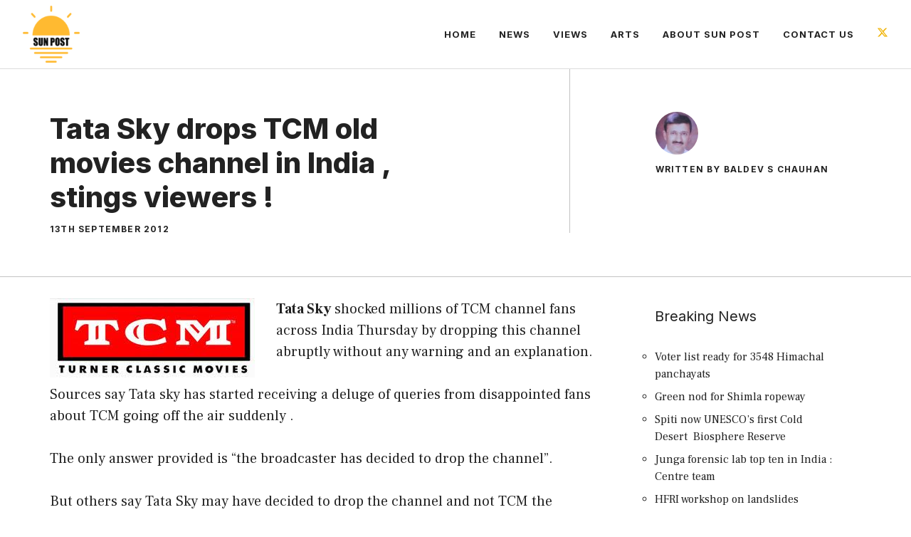

--- FILE ---
content_type: text/html; charset=UTF-8
request_url: https://sunpost.in/tata-sky-drops-tcm-old-movies-channel-in-india-stings-viewers/
body_size: 16888
content:
<!DOCTYPE html>
<html lang="en-GB">
<head>
	<meta charset="UTF-8">
	<meta name='robots' content='index, follow, max-image-preview:large, max-snippet:-1, max-video-preview:-1' />
<meta name="viewport" content="width=device-width, initial-scale=1">
	<!-- This site is optimized with the Yoast SEO plugin v26.8 - https://yoast.com/product/yoast-seo-wordpress/ -->
	<title>Tata Sky drops TCM old movies channel in India , stings viewers ! - Sun Post</title>
	<link rel="canonical" href="https://sunpost.in/tata-sky-drops-tcm-old-movies-channel-in-india-stings-viewers/" />
	<meta property="og:locale" content="en_GB" />
	<meta property="og:type" content="article" />
	<meta property="og:title" content="Tata Sky drops TCM old movies channel in India , stings viewers ! - Sun Post" />
	<meta property="og:description" content="Tata Sky shocked millions of TCM channel fans across India Thursday by dropping this channel abruptly without any warning and an explanation. Sources say Tata sky has started receiving a deluge of queries from disappointed fans about TCM going off the air suddenly . The only answer provided is “the broadcaster has decided to drop ... Read more" />
	<meta property="og:url" content="https://sunpost.in/tata-sky-drops-tcm-old-movies-channel-in-india-stings-viewers/" />
	<meta property="og:site_name" content="Sun Post" />
	<meta property="article:publisher" content="http://sun20post" />
	<meta property="article:published_time" content="2012-09-13T11:41:13+00:00" />
	<meta property="article:modified_time" content="2013-04-09T17:36:40+00:00" />
	<meta property="og:image" content="https://sunpost.in/wp-content/uploads/2012/09/tcm.jpg" />
	<meta property="og:image:width" content="288" />
	<meta property="og:image:height" content="111" />
	<meta property="og:image:type" content="image/jpeg" />
	<meta name="author" content="Baldev S Chauhan" />
	<meta name="twitter:card" content="summary_large_image" />
	<meta name="twitter:creator" content="@sunpostweb" />
	<meta name="twitter:site" content="@sunpostweb" />
	<meta name="twitter:label1" content="Written by" />
	<meta name="twitter:data1" content="Baldev S Chauhan" />
	<meta name="twitter:label2" content="Estimated reading time" />
	<meta name="twitter:data2" content="1 minute" />
	<script type="application/ld+json" class="yoast-schema-graph">{"@context":"https://schema.org","@graph":[{"@type":"Article","@id":"https://sunpost.in/tata-sky-drops-tcm-old-movies-channel-in-india-stings-viewers/#article","isPartOf":{"@id":"https://sunpost.in/tata-sky-drops-tcm-old-movies-channel-in-india-stings-viewers/"},"author":{"name":"Baldev S Chauhan","@id":"https://sunpost.in/#/schema/person/eba4d36c3f6d964649e489f5e08845d5"},"headline":"Tata Sky drops TCM old movies channel in India , stings viewers !","datePublished":"2012-09-13T11:41:13+00:00","dateModified":"2013-04-09T17:36:40+00:00","mainEntityOfPage":{"@id":"https://sunpost.in/tata-sky-drops-tcm-old-movies-channel-in-india-stings-viewers/"},"wordCount":190,"publisher":{"@id":"https://sunpost.in/#organization"},"image":{"@id":"https://sunpost.in/tata-sky-drops-tcm-old-movies-channel-in-india-stings-viewers/#primaryimage"},"thumbnailUrl":"https://sunpost.in/wp-content/uploads/2012/09/tcm.jpg","articleSection":["News","Views"],"inLanguage":"en-GB"},{"@type":"WebPage","@id":"https://sunpost.in/tata-sky-drops-tcm-old-movies-channel-in-india-stings-viewers/","url":"https://sunpost.in/tata-sky-drops-tcm-old-movies-channel-in-india-stings-viewers/","name":"Tata Sky drops TCM old movies channel in India , stings viewers ! - Sun Post","isPartOf":{"@id":"https://sunpost.in/#website"},"primaryImageOfPage":{"@id":"https://sunpost.in/tata-sky-drops-tcm-old-movies-channel-in-india-stings-viewers/#primaryimage"},"image":{"@id":"https://sunpost.in/tata-sky-drops-tcm-old-movies-channel-in-india-stings-viewers/#primaryimage"},"thumbnailUrl":"https://sunpost.in/wp-content/uploads/2012/09/tcm.jpg","datePublished":"2012-09-13T11:41:13+00:00","dateModified":"2013-04-09T17:36:40+00:00","breadcrumb":{"@id":"https://sunpost.in/tata-sky-drops-tcm-old-movies-channel-in-india-stings-viewers/#breadcrumb"},"inLanguage":"en-GB","potentialAction":[{"@type":"ReadAction","target":["https://sunpost.in/tata-sky-drops-tcm-old-movies-channel-in-india-stings-viewers/"]}]},{"@type":"ImageObject","inLanguage":"en-GB","@id":"https://sunpost.in/tata-sky-drops-tcm-old-movies-channel-in-india-stings-viewers/#primaryimage","url":"https://sunpost.in/wp-content/uploads/2012/09/tcm.jpg","contentUrl":"https://sunpost.in/wp-content/uploads/2012/09/tcm.jpg","width":288,"height":111},{"@type":"BreadcrumbList","@id":"https://sunpost.in/tata-sky-drops-tcm-old-movies-channel-in-india-stings-viewers/#breadcrumb","itemListElement":[{"@type":"ListItem","position":1,"name":"Home","item":"https://sunpost.in/"},{"@type":"ListItem","position":2,"name":"Tata Sky drops TCM old movies channel in India , stings viewers !"}]},{"@type":"WebSite","@id":"https://sunpost.in/#website","url":"https://sunpost.in/","name":"Sun Post","description":"Himachal Pradesh&#039;s oldest and sharpest news website","publisher":{"@id":"https://sunpost.in/#organization"},"potentialAction":[{"@type":"SearchAction","target":{"@type":"EntryPoint","urlTemplate":"https://sunpost.in/?s={search_term_string}"},"query-input":{"@type":"PropertyValueSpecification","valueRequired":true,"valueName":"search_term_string"}}],"inLanguage":"en-GB"},{"@type":"Organization","@id":"https://sunpost.in/#organization","name":"Sun Post","url":"https://sunpost.in/","logo":{"@type":"ImageObject","inLanguage":"en-GB","@id":"https://sunpost.in/#/schema/logo/image/","url":"https://sunpost.in/wp-content/uploads/2016/09/Logo-sunpost.png","contentUrl":"https://sunpost.in/wp-content/uploads/2016/09/Logo-sunpost.png","width":110,"height":110,"caption":"Sun Post"},"image":{"@id":"https://sunpost.in/#/schema/logo/image/"},"sameAs":["http://sun20post","https://x.com/sunpostweb"]},{"@type":"Person","@id":"https://sunpost.in/#/schema/person/eba4d36c3f6d964649e489f5e08845d5","name":"Baldev S Chauhan","description":"Founder and Editor Sun Post : follow on Twitter @BaldevSChauhan","sameAs":["http://www.sunpost.in"],"url":"https://sunpost.in/author/baldev-s-chauhan/"}]}</script>
	<!-- / Yoast SEO plugin. -->


<link href='https://fonts.gstatic.com' crossorigin rel='preconnect' />
<link href='https://fonts.googleapis.com' crossorigin rel='preconnect' />
<link rel="alternate" type="application/rss+xml" title="Sun Post &raquo; Feed" href="https://sunpost.in/feed/" />
<link rel="alternate" type="application/rss+xml" title="Sun Post &raquo; Comments Feed" href="https://sunpost.in/comments/feed/" />
<link rel="alternate" type="application/rss+xml" title="Sun Post &raquo; Tata Sky drops TCM old movies channel in India , stings viewers ! Comments Feed" href="https://sunpost.in/tata-sky-drops-tcm-old-movies-channel-in-india-stings-viewers/feed/" />
<link rel="alternate" title="oEmbed (JSON)" type="application/json+oembed" href="https://sunpost.in/wp-json/oembed/1.0/embed?url=https%3A%2F%2Fsunpost.in%2Ftata-sky-drops-tcm-old-movies-channel-in-india-stings-viewers%2F" />
<link rel="alternate" title="oEmbed (XML)" type="text/xml+oembed" href="https://sunpost.in/wp-json/oembed/1.0/embed?url=https%3A%2F%2Fsunpost.in%2Ftata-sky-drops-tcm-old-movies-channel-in-india-stings-viewers%2F&#038;format=xml" />
<style id='wp-img-auto-sizes-contain-inline-css'>
img:is([sizes=auto i],[sizes^="auto," i]){contain-intrinsic-size:3000px 1500px}
/*# sourceURL=wp-img-auto-sizes-contain-inline-css */
</style>
<style id='wp-emoji-styles-inline-css'>

	img.wp-smiley, img.emoji {
		display: inline !important;
		border: none !important;
		box-shadow: none !important;
		height: 1em !important;
		width: 1em !important;
		margin: 0 0.07em !important;
		vertical-align: -0.1em !important;
		background: none !important;
		padding: 0 !important;
	}
/*# sourceURL=wp-emoji-styles-inline-css */
</style>
<style id='wp-block-library-inline-css'>
:root{--wp-block-synced-color:#7a00df;--wp-block-synced-color--rgb:122,0,223;--wp-bound-block-color:var(--wp-block-synced-color);--wp-editor-canvas-background:#ddd;--wp-admin-theme-color:#007cba;--wp-admin-theme-color--rgb:0,124,186;--wp-admin-theme-color-darker-10:#006ba1;--wp-admin-theme-color-darker-10--rgb:0,107,160.5;--wp-admin-theme-color-darker-20:#005a87;--wp-admin-theme-color-darker-20--rgb:0,90,135;--wp-admin-border-width-focus:2px}@media (min-resolution:192dpi){:root{--wp-admin-border-width-focus:1.5px}}.wp-element-button{cursor:pointer}:root .has-very-light-gray-background-color{background-color:#eee}:root .has-very-dark-gray-background-color{background-color:#313131}:root .has-very-light-gray-color{color:#eee}:root .has-very-dark-gray-color{color:#313131}:root .has-vivid-green-cyan-to-vivid-cyan-blue-gradient-background{background:linear-gradient(135deg,#00d084,#0693e3)}:root .has-purple-crush-gradient-background{background:linear-gradient(135deg,#34e2e4,#4721fb 50%,#ab1dfe)}:root .has-hazy-dawn-gradient-background{background:linear-gradient(135deg,#faaca8,#dad0ec)}:root .has-subdued-olive-gradient-background{background:linear-gradient(135deg,#fafae1,#67a671)}:root .has-atomic-cream-gradient-background{background:linear-gradient(135deg,#fdd79a,#004a59)}:root .has-nightshade-gradient-background{background:linear-gradient(135deg,#330968,#31cdcf)}:root .has-midnight-gradient-background{background:linear-gradient(135deg,#020381,#2874fc)}:root{--wp--preset--font-size--normal:16px;--wp--preset--font-size--huge:42px}.has-regular-font-size{font-size:1em}.has-larger-font-size{font-size:2.625em}.has-normal-font-size{font-size:var(--wp--preset--font-size--normal)}.has-huge-font-size{font-size:var(--wp--preset--font-size--huge)}.has-text-align-center{text-align:center}.has-text-align-left{text-align:left}.has-text-align-right{text-align:right}.has-fit-text{white-space:nowrap!important}#end-resizable-editor-section{display:none}.aligncenter{clear:both}.items-justified-left{justify-content:flex-start}.items-justified-center{justify-content:center}.items-justified-right{justify-content:flex-end}.items-justified-space-between{justify-content:space-between}.screen-reader-text{border:0;clip-path:inset(50%);height:1px;margin:-1px;overflow:hidden;padding:0;position:absolute;width:1px;word-wrap:normal!important}.screen-reader-text:focus{background-color:#ddd;clip-path:none;color:#444;display:block;font-size:1em;height:auto;left:5px;line-height:normal;padding:15px 23px 14px;text-decoration:none;top:5px;width:auto;z-index:100000}html :where(.has-border-color){border-style:solid}html :where([style*=border-top-color]){border-top-style:solid}html :where([style*=border-right-color]){border-right-style:solid}html :where([style*=border-bottom-color]){border-bottom-style:solid}html :where([style*=border-left-color]){border-left-style:solid}html :where([style*=border-width]){border-style:solid}html :where([style*=border-top-width]){border-top-style:solid}html :where([style*=border-right-width]){border-right-style:solid}html :where([style*=border-bottom-width]){border-bottom-style:solid}html :where([style*=border-left-width]){border-left-style:solid}html :where(img[class*=wp-image-]){height:auto;max-width:100%}:where(figure){margin:0 0 1em}html :where(.is-position-sticky){--wp-admin--admin-bar--position-offset:var(--wp-admin--admin-bar--height,0px)}@media screen and (max-width:600px){html :where(.is-position-sticky){--wp-admin--admin-bar--position-offset:0px}}

/*# sourceURL=wp-block-library-inline-css */
</style><style id='wp-block-paragraph-inline-css'>
.is-small-text{font-size:.875em}.is-regular-text{font-size:1em}.is-large-text{font-size:2.25em}.is-larger-text{font-size:3em}.has-drop-cap:not(:focus):first-letter{float:left;font-size:8.4em;font-style:normal;font-weight:100;line-height:.68;margin:.05em .1em 0 0;text-transform:uppercase}body.rtl .has-drop-cap:not(:focus):first-letter{float:none;margin-left:.1em}p.has-drop-cap.has-background{overflow:hidden}:root :where(p.has-background){padding:1.25em 2.375em}:where(p.has-text-color:not(.has-link-color)) a{color:inherit}p.has-text-align-left[style*="writing-mode:vertical-lr"],p.has-text-align-right[style*="writing-mode:vertical-rl"]{rotate:180deg}
/*# sourceURL=https://sunpost.in/wp-includes/blocks/paragraph/style.min.css */
</style>
<style id='global-styles-inline-css'>
:root{--wp--preset--aspect-ratio--square: 1;--wp--preset--aspect-ratio--4-3: 4/3;--wp--preset--aspect-ratio--3-4: 3/4;--wp--preset--aspect-ratio--3-2: 3/2;--wp--preset--aspect-ratio--2-3: 2/3;--wp--preset--aspect-ratio--16-9: 16/9;--wp--preset--aspect-ratio--9-16: 9/16;--wp--preset--color--black: #000000;--wp--preset--color--cyan-bluish-gray: #abb8c3;--wp--preset--color--white: #ffffff;--wp--preset--color--pale-pink: #f78da7;--wp--preset--color--vivid-red: #cf2e2e;--wp--preset--color--luminous-vivid-orange: #ff6900;--wp--preset--color--luminous-vivid-amber: #fcb900;--wp--preset--color--light-green-cyan: #7bdcb5;--wp--preset--color--vivid-green-cyan: #00d084;--wp--preset--color--pale-cyan-blue: #8ed1fc;--wp--preset--color--vivid-cyan-blue: #0693e3;--wp--preset--color--vivid-purple: #9b51e0;--wp--preset--color--contrast: var(--contrast);--wp--preset--color--contrast-2: var(--contrast-2);--wp--preset--color--contrast-3: var(--contrast-3);--wp--preset--color--base: var(--base);--wp--preset--color--base-2: var(--base-2);--wp--preset--color--base-3: var(--base-3);--wp--preset--color--accent: var(--accent);--wp--preset--color--accent-2: var(--accent-2);--wp--preset--gradient--vivid-cyan-blue-to-vivid-purple: linear-gradient(135deg,rgb(6,147,227) 0%,rgb(155,81,224) 100%);--wp--preset--gradient--light-green-cyan-to-vivid-green-cyan: linear-gradient(135deg,rgb(122,220,180) 0%,rgb(0,208,130) 100%);--wp--preset--gradient--luminous-vivid-amber-to-luminous-vivid-orange: linear-gradient(135deg,rgb(252,185,0) 0%,rgb(255,105,0) 100%);--wp--preset--gradient--luminous-vivid-orange-to-vivid-red: linear-gradient(135deg,rgb(255,105,0) 0%,rgb(207,46,46) 100%);--wp--preset--gradient--very-light-gray-to-cyan-bluish-gray: linear-gradient(135deg,rgb(238,238,238) 0%,rgb(169,184,195) 100%);--wp--preset--gradient--cool-to-warm-spectrum: linear-gradient(135deg,rgb(74,234,220) 0%,rgb(151,120,209) 20%,rgb(207,42,186) 40%,rgb(238,44,130) 60%,rgb(251,105,98) 80%,rgb(254,248,76) 100%);--wp--preset--gradient--blush-light-purple: linear-gradient(135deg,rgb(255,206,236) 0%,rgb(152,150,240) 100%);--wp--preset--gradient--blush-bordeaux: linear-gradient(135deg,rgb(254,205,165) 0%,rgb(254,45,45) 50%,rgb(107,0,62) 100%);--wp--preset--gradient--luminous-dusk: linear-gradient(135deg,rgb(255,203,112) 0%,rgb(199,81,192) 50%,rgb(65,88,208) 100%);--wp--preset--gradient--pale-ocean: linear-gradient(135deg,rgb(255,245,203) 0%,rgb(182,227,212) 50%,rgb(51,167,181) 100%);--wp--preset--gradient--electric-grass: linear-gradient(135deg,rgb(202,248,128) 0%,rgb(113,206,126) 100%);--wp--preset--gradient--midnight: linear-gradient(135deg,rgb(2,3,129) 0%,rgb(40,116,252) 100%);--wp--preset--font-size--small: 13px;--wp--preset--font-size--medium: 20px;--wp--preset--font-size--large: 36px;--wp--preset--font-size--x-large: 42px;--wp--preset--spacing--20: 0.44rem;--wp--preset--spacing--30: 0.67rem;--wp--preset--spacing--40: 1rem;--wp--preset--spacing--50: 1.5rem;--wp--preset--spacing--60: 2.25rem;--wp--preset--spacing--70: 3.38rem;--wp--preset--spacing--80: 5.06rem;--wp--preset--shadow--natural: 6px 6px 9px rgba(0, 0, 0, 0.2);--wp--preset--shadow--deep: 12px 12px 50px rgba(0, 0, 0, 0.4);--wp--preset--shadow--sharp: 6px 6px 0px rgba(0, 0, 0, 0.2);--wp--preset--shadow--outlined: 6px 6px 0px -3px rgb(255, 255, 255), 6px 6px rgb(0, 0, 0);--wp--preset--shadow--crisp: 6px 6px 0px rgb(0, 0, 0);}:where(.is-layout-flex){gap: 0.5em;}:where(.is-layout-grid){gap: 0.5em;}body .is-layout-flex{display: flex;}.is-layout-flex{flex-wrap: wrap;align-items: center;}.is-layout-flex > :is(*, div){margin: 0;}body .is-layout-grid{display: grid;}.is-layout-grid > :is(*, div){margin: 0;}:where(.wp-block-columns.is-layout-flex){gap: 2em;}:where(.wp-block-columns.is-layout-grid){gap: 2em;}:where(.wp-block-post-template.is-layout-flex){gap: 1.25em;}:where(.wp-block-post-template.is-layout-grid){gap: 1.25em;}.has-black-color{color: var(--wp--preset--color--black) !important;}.has-cyan-bluish-gray-color{color: var(--wp--preset--color--cyan-bluish-gray) !important;}.has-white-color{color: var(--wp--preset--color--white) !important;}.has-pale-pink-color{color: var(--wp--preset--color--pale-pink) !important;}.has-vivid-red-color{color: var(--wp--preset--color--vivid-red) !important;}.has-luminous-vivid-orange-color{color: var(--wp--preset--color--luminous-vivid-orange) !important;}.has-luminous-vivid-amber-color{color: var(--wp--preset--color--luminous-vivid-amber) !important;}.has-light-green-cyan-color{color: var(--wp--preset--color--light-green-cyan) !important;}.has-vivid-green-cyan-color{color: var(--wp--preset--color--vivid-green-cyan) !important;}.has-pale-cyan-blue-color{color: var(--wp--preset--color--pale-cyan-blue) !important;}.has-vivid-cyan-blue-color{color: var(--wp--preset--color--vivid-cyan-blue) !important;}.has-vivid-purple-color{color: var(--wp--preset--color--vivid-purple) !important;}.has-black-background-color{background-color: var(--wp--preset--color--black) !important;}.has-cyan-bluish-gray-background-color{background-color: var(--wp--preset--color--cyan-bluish-gray) !important;}.has-white-background-color{background-color: var(--wp--preset--color--white) !important;}.has-pale-pink-background-color{background-color: var(--wp--preset--color--pale-pink) !important;}.has-vivid-red-background-color{background-color: var(--wp--preset--color--vivid-red) !important;}.has-luminous-vivid-orange-background-color{background-color: var(--wp--preset--color--luminous-vivid-orange) !important;}.has-luminous-vivid-amber-background-color{background-color: var(--wp--preset--color--luminous-vivid-amber) !important;}.has-light-green-cyan-background-color{background-color: var(--wp--preset--color--light-green-cyan) !important;}.has-vivid-green-cyan-background-color{background-color: var(--wp--preset--color--vivid-green-cyan) !important;}.has-pale-cyan-blue-background-color{background-color: var(--wp--preset--color--pale-cyan-blue) !important;}.has-vivid-cyan-blue-background-color{background-color: var(--wp--preset--color--vivid-cyan-blue) !important;}.has-vivid-purple-background-color{background-color: var(--wp--preset--color--vivid-purple) !important;}.has-black-border-color{border-color: var(--wp--preset--color--black) !important;}.has-cyan-bluish-gray-border-color{border-color: var(--wp--preset--color--cyan-bluish-gray) !important;}.has-white-border-color{border-color: var(--wp--preset--color--white) !important;}.has-pale-pink-border-color{border-color: var(--wp--preset--color--pale-pink) !important;}.has-vivid-red-border-color{border-color: var(--wp--preset--color--vivid-red) !important;}.has-luminous-vivid-orange-border-color{border-color: var(--wp--preset--color--luminous-vivid-orange) !important;}.has-luminous-vivid-amber-border-color{border-color: var(--wp--preset--color--luminous-vivid-amber) !important;}.has-light-green-cyan-border-color{border-color: var(--wp--preset--color--light-green-cyan) !important;}.has-vivid-green-cyan-border-color{border-color: var(--wp--preset--color--vivid-green-cyan) !important;}.has-pale-cyan-blue-border-color{border-color: var(--wp--preset--color--pale-cyan-blue) !important;}.has-vivid-cyan-blue-border-color{border-color: var(--wp--preset--color--vivid-cyan-blue) !important;}.has-vivid-purple-border-color{border-color: var(--wp--preset--color--vivid-purple) !important;}.has-vivid-cyan-blue-to-vivid-purple-gradient-background{background: var(--wp--preset--gradient--vivid-cyan-blue-to-vivid-purple) !important;}.has-light-green-cyan-to-vivid-green-cyan-gradient-background{background: var(--wp--preset--gradient--light-green-cyan-to-vivid-green-cyan) !important;}.has-luminous-vivid-amber-to-luminous-vivid-orange-gradient-background{background: var(--wp--preset--gradient--luminous-vivid-amber-to-luminous-vivid-orange) !important;}.has-luminous-vivid-orange-to-vivid-red-gradient-background{background: var(--wp--preset--gradient--luminous-vivid-orange-to-vivid-red) !important;}.has-very-light-gray-to-cyan-bluish-gray-gradient-background{background: var(--wp--preset--gradient--very-light-gray-to-cyan-bluish-gray) !important;}.has-cool-to-warm-spectrum-gradient-background{background: var(--wp--preset--gradient--cool-to-warm-spectrum) !important;}.has-blush-light-purple-gradient-background{background: var(--wp--preset--gradient--blush-light-purple) !important;}.has-blush-bordeaux-gradient-background{background: var(--wp--preset--gradient--blush-bordeaux) !important;}.has-luminous-dusk-gradient-background{background: var(--wp--preset--gradient--luminous-dusk) !important;}.has-pale-ocean-gradient-background{background: var(--wp--preset--gradient--pale-ocean) !important;}.has-electric-grass-gradient-background{background: var(--wp--preset--gradient--electric-grass) !important;}.has-midnight-gradient-background{background: var(--wp--preset--gradient--midnight) !important;}.has-small-font-size{font-size: var(--wp--preset--font-size--small) !important;}.has-medium-font-size{font-size: var(--wp--preset--font-size--medium) !important;}.has-large-font-size{font-size: var(--wp--preset--font-size--large) !important;}.has-x-large-font-size{font-size: var(--wp--preset--font-size--x-large) !important;}
/*# sourceURL=global-styles-inline-css */
</style>

<style id='classic-theme-styles-inline-css'>
/*! This file is auto-generated */
.wp-block-button__link{color:#fff;background-color:#32373c;border-radius:9999px;box-shadow:none;text-decoration:none;padding:calc(.667em + 2px) calc(1.333em + 2px);font-size:1.125em}.wp-block-file__button{background:#32373c;color:#fff;text-decoration:none}
/*# sourceURL=/wp-includes/css/classic-themes.min.css */
</style>
<link rel='stylesheet' id='contact-form-7-css' href='https://sunpost.in/wp-content/plugins/contact-form-7/includes/css/styles.css?ver=6.1.4' media='all' />
<link rel='stylesheet' id='generate-comments-css' href='https://sunpost.in/wp-content/themes/generatepress/assets/css/components/comments.min.css?ver=3.6.1' media='all' />
<link rel='stylesheet' id='generate-widget-areas-css' href='https://sunpost.in/wp-content/themes/generatepress/assets/css/components/widget-areas.min.css?ver=3.6.1' media='all' />
<link rel='stylesheet' id='generate-style-css' href='https://sunpost.in/wp-content/themes/generatepress/assets/css/main.min.css?ver=3.6.1' media='all' />
<style id='generate-style-inline-css'>
.is-right-sidebar{width:30%;}.is-left-sidebar{width:30%;}.site-content .content-area{width:70%;}@media (max-width: 768px){.main-navigation .menu-toggle,.sidebar-nav-mobile:not(#sticky-placeholder){display:block;}.main-navigation ul,.gen-sidebar-nav,.main-navigation:not(.slideout-navigation):not(.toggled) .main-nav > ul,.has-inline-mobile-toggle #site-navigation .inside-navigation > *:not(.navigation-search):not(.main-nav){display:none;}.nav-align-right .inside-navigation,.nav-align-center .inside-navigation{justify-content:space-between;}.has-inline-mobile-toggle .mobile-menu-control-wrapper{display:flex;flex-wrap:wrap;}.has-inline-mobile-toggle .inside-header{flex-direction:row;text-align:left;flex-wrap:wrap;}.has-inline-mobile-toggle .header-widget,.has-inline-mobile-toggle #site-navigation{flex-basis:100%;}.nav-float-left .has-inline-mobile-toggle #site-navigation{order:10;}}
#content {max-width: 1200px;margin-left: auto;margin-right: auto;}
.dynamic-author-image-rounded{border-radius:100%;}.dynamic-featured-image, .dynamic-author-image{vertical-align:middle;}.one-container.blog .dynamic-content-template:not(:last-child), .one-container.archive .dynamic-content-template:not(:last-child){padding-bottom:0px;}.dynamic-entry-excerpt > p:last-child{margin-bottom:0px;}
/*# sourceURL=generate-style-inline-css */
</style>
<link rel='stylesheet' id='generate-google-fonts-css' href='https://fonts.googleapis.com/css?family=Frank+Ruhl+Libre%3A300%2Cregular%2C500%2C700%2C900%7CInter%3A100%2C200%2C300%2Cregular%2C500%2C600%2C700%2C800%2C900&#038;display=swap&#038;ver=3.6.1' media='all' />
<link rel='stylesheet' id='generatepress-dynamic-css' href='https://sunpost.in/wp-content/uploads/generatepress/style.min.css?ver=1765522907' media='all' />
<style id='generateblocks-inline-css'>
:root{--gb-container-width:1200px;}.gb-container .wp-block-image img{vertical-align:middle;}.gb-grid-wrapper .wp-block-image{margin-bottom:0;}.gb-highlight{background:none;}.gb-shape{line-height:0;}.gb-container-link{position:absolute;top:0;right:0;bottom:0;left:0;z-index:99;}.gb-element-3a748915{column-gap:15px;display:flex;padding-left:16px}.gb-element-f5806f67{background-color:var(--contrast);color:var(--base-3);margin-top:-60px}.gb-element-e5d4aa0e{align-items:center;display:flex;flex-wrap:wrap;margin-left:auto;margin-right:auto;max-width:var(--gb-container-width);row-gap:60px;padding:120px 30px 100px 30px}@media (max-width:1024px){.gb-element-e5d4aa0e{padding:120px 60px}}@media (max-width:767px){.gb-element-e5d4aa0e{padding:100px 40px}}.gb-element-d681793c{width:40%;padding:0px}@media (max-width:1024px){.gb-element-d681793c{flex-basis:100%;width:100%}}@media (max-width:767px){.gb-element-d681793c{width:100%}}.gb-element-870115c8{column-gap:20px;display:flex;justify-content:flex-end;width:60%;padding:0px}@media (max-width:1024px){.gb-element-870115c8{justify-content:flex-start;width:50%}}@media (max-width:767px){.gb-element-870115c8{width:100%}}.gb-element-028419e0{padding:0px}@media (max-width:767px){.gb-element-028419e0{width:100%}}.gb-element-6a93900e{display:flex;flex-basis:100%;justify-content:space-between;border-top:1px solid rgba(255,255,255,0.3);padding:60px 0px 0px 0px}@media (max-width:767px){.gb-element-6a93900e{flex-direction:column}}.gb-element-b10899f5{align-items:flex-start;column-gap:40px;display:flex;padding:60px 0px 0px 0px}@media (max-width:767px){.gb-element-b10899f5{flex-direction:column}}.gb-element-4a866485{align-items:flex-start;column-gap:10px;display:flex;flex-wrap:nowrap;height:100%;width:50%;padding:0px}@media (max-width:1024px){.gb-element-4a866485{flex-basis:100%;flex-wrap:nowrap}}@media (max-width:767px){.gb-element-4a866485{align-items:center;column-gap:10px;display:flex;flex-wrap:nowrap;margin-bottom:10px;width:100%}}.gb-element-18be2d29{align-items:flex-start;column-gap:10px;display:flex;height:100%;justify-content:flex-end;text-align:right;width:50%;padding:0px}@media (max-width:1024px){.gb-element-18be2d29{flex-basis:100%}}@media (max-width:767px){.gb-element-18be2d29{align-items:center;column-gap:10px;display:flex;flex-wrap:nowrap;text-align:left;width:100%}}.gb-element-5d675f1b{text-align:center;border-bottom:1px solid rgba(135,135,135,0.5)}.gb-element-46d5769a{align-items:flex-start;column-gap:20px;display:flex;margin-left:auto;margin-right:auto;max-width:var(--gb-container-width);padding:0px 30px}@media (max-width:1024px){.gb-element-46d5769a{flex-direction:column}}.gb-element-94582a6e{height:100%;padding-bottom:60px;padding-right:120px;padding-top:60px;width:64%}@media (max-width:1024px){.gb-element-94582a6e{padding-bottom:20px;padding-right:0px;padding-top:60px;text-align:center;width:100%}}@media (max-width:767px){.gb-element-94582a6e{width:100%}}.gb-element-42ff3cb8{height:100%;text-align:left;width:36%;border-left:1px solid rgba(135,135,135,0.5);padding:60px 30px 60px 120px}@media (max-width:1024px){.gb-element-42ff3cb8{align-items:center;display:flex;flex-direction:column;justify-content:center;padding-bottom:70px;padding-left:30px;padding-top:20px;row-gap:10px;text-align:center;width:100%;border-left:0px solid rgba(135,135,135,0.5)}}@media (max-width:767px){.gb-element-42ff3cb8{width:100%}}.gb-text-60cdbfbf{align-items:center;color:var(--accent);display:inline-flex;justify-content:center;text-align:center;text-decoration:none}.gb-text-60cdbfbf:is(:hover,:focus){color:var(--accent)}.gb-text-60cdbfbf .gb-shape svg{width:1.2em;height:1.2em;fill:currentColor}.gb-text-4e206c3c{align-items:center;display:flex;justify-content:flex-end;margin-bottom:0px;padding-bottom:0px;padding-right:30px;padding-top:30px;position:relative;text-align:right;z-index:1}.gb-text-4e206c3c .gb-shape svg{color:var(--accent);fill:currentColor;width:120px;height:120px}.gb-text-5625c370{color:var(--base-3);font-weight:bold;margin-bottom:20px}.gb-text-a339a2a9{align-items:center;background-color:var(--accent);color:var(--base-3);display:inline-flex;font-family:Inter;font-size:16px;font-weight:600;justify-content:center;letter-spacing:1px;line-height:2em;text-align:center;text-decoration:none;text-transform:uppercase;padding:10px 20px}.gb-text-a339a2a9:is(:hover,:focus){color:var(--base-3);background-color:var(--accent-2)}.gb-text-588a4285{align-items:center;color:var(--base-3);display:inline-flex;font-size:17px;justify-content:center;margin-right:20px;text-align:center;text-decoration:none;padding:0px}.gb-text-588a4285:is(:hover,:focus){color:var(--base-2)}.gb-text-d8a8781c{align-items:center;color:var(--base-3);display:inline-flex;font-size:17px;justify-content:center;margin-right:20px;text-align:center;text-decoration:none;padding:0px}.gb-text-d8a8781c:is(:hover,:focus){color:var(--base-2)}.gb-text-ad6c2335{color:var(--base-3);font-size:17px}.gb-text-bf572bed{align-items:center;color:var(--base-3);display:inline-flex;justify-content:center;text-align:center;text-decoration:none}.gb-text-bf572bed:is(:hover,:focus){color:var(--base-2)}.gb-text-bf572bed .gb-shape svg{width:1em;height:1em;fill:currentColor}.gb-text-04ae6e51{align-items:center;color:var(--accent);display:inline-flex;justify-content:center;margin-top:5px;text-align:center;text-decoration:none}.gb-text-04ae6e51:is(:hover,:focus){color:#674dbc}.gb-text-04ae6e51 .gb-shape svg{width:1.4em;height:1.4em;fill:currentColor}@media (max-width:767px){.gb-text-04ae6e51{margin-top:0px}}.gb-text-2810a6aa{font-size:18px;margin-bottom:0px;padding-top:2px}.gb-text-f7b59e9d{font-size:18px;margin-bottom:0px;padding-top:2px;text-align:right}.gb-text-955405b8{align-items:center;color:var(--accent);display:inline-flex;justify-content:center;margin-top:5px;text-align:center;text-decoration:none}.gb-text-955405b8:is(:hover,:focus){color:#674dbc}.gb-text-955405b8 .gb-shape svg{width:1.4em;height:1.4em;fill:currentColor}@media (max-width:767px){.gb-text-955405b8{margin-top:0px}}.gb-text-87a0595c{margin-bottom:15px;text-align:left}@media (max-width:1024px){.gb-text-87a0595c{text-align:center}}.gb-text-65b126e6{font-family:Inter;font-size:12px;font-weight:700;letter-spacing:0.1em;line-height:1em;text-align:left;text-transform:uppercase}@media (max-width:1024px){.gb-text-65b126e6{text-align:center}}.gb-text-a626a715{font-family:Inter;font-size:12px;font-weight:700;letter-spacing:0.1em;line-height:1em;margin-bottom:10px;margin-top:15px;text-align:left;text-transform:uppercase}@media (max-width:1024px){.gb-text-a626a715{text-align:center}}.gb-text-b3688a18{font-size:15px}.gb-media-618d6670{display:block;height:auto;max-width:100%;object-fit:cover;width:auto;border-radius:50px}
/*# sourceURL=generateblocks-inline-css */
</style>
<link rel='stylesheet' id='generate-offside-css' href='https://sunpost.in/wp-content/plugins/gp-premium/menu-plus/functions/css/offside.min.css?ver=2.5.5' media='all' />
<style id='generate-offside-inline-css'>
:root{--gp-slideout-width:265px;}.slideout-navigation.main-navigation{background-color:var(--base-3);}.slideout-navigation.main-navigation .main-nav ul li a{color:var(--contrast);}.slideout-navigation.main-navigation .main-nav ul li:not([class*="current-menu-"]):hover > a, .slideout-navigation.main-navigation .main-nav ul li:not([class*="current-menu-"]):focus > a, .slideout-navigation.main-navigation .main-nav ul li.sfHover:not([class*="current-menu-"]) > a{color:var(--contrast-2);background-color:var(--base-2);}.slideout-navigation.main-navigation .main-nav ul li[class*="current-menu-"] > a{color:var(--contrast);background-color:var(--base-3);}.slideout-navigation, .slideout-navigation a{color:var(--contrast);}.slideout-navigation button.slideout-exit{color:var(--contrast);padding-left:16px;padding-right:16px;}.slide-opened nav.toggled .menu-toggle:before{display:none;}@media (max-width: 768px){.menu-bar-item.slideout-toggle{display:none;}}
/*# sourceURL=generate-offside-inline-css */
</style>
<link rel="https://api.w.org/" href="https://sunpost.in/wp-json/" /><link rel="alternate" title="JSON" type="application/json" href="https://sunpost.in/wp-json/wp/v2/posts/1631" /><link rel="EditURI" type="application/rsd+xml" title="RSD" href="https://sunpost.in/xmlrpc.php?rsd" />
<meta name="generator" content="WordPress 6.9" />
<link rel='shortlink' href='https://sunpost.in/?p=1631' />
<link rel="icon" href="https://sunpost.in/wp-content/uploads/2016/09/favicon_2-150x150.png" sizes="32x32" />
<link rel="icon" href="https://sunpost.in/wp-content/uploads/2016/09/favicon_2.png" sizes="192x192" />
<link rel="apple-touch-icon" href="https://sunpost.in/wp-content/uploads/2016/09/favicon_2.png" />
<meta name="msapplication-TileImage" content="https://sunpost.in/wp-content/uploads/2016/09/favicon_2.png" />
		<style id="wp-custom-css">
			/* GeneratePress Site CSS */ /* grey line under navigation */
.site-header {
	border-bottom: 1px solid #dddddd;
}

/* makes featured article section full width */
.generate-columns-container .featured-column {
	width: 100%;
} /* End GeneratePress Site CSS */
.widget ul li{
	list-style-type:circle;
	font-size:16px;
}
.site-footer a, .site-footer a:visited, .site-footer a:hover{
	color:#fff;
}		</style>
		</head>

<body class="wp-singular post-template-default single single-post postid-1631 single-format-standard wp-custom-logo wp-embed-responsive wp-theme-generatepress post-image-above-header post-image-aligned-center slideout-enabled slideout-mobile sticky-menu-fade right-sidebar nav-float-right separate-containers header-aligned-left dropdown-hover" itemtype="https://schema.org/Blog" itemscope>
	<a class="screen-reader-text skip-link" href="#content" title="Skip to content">Skip to content</a>		<header class="site-header has-inline-mobile-toggle" id="masthead" aria-label="Site"  itemtype="https://schema.org/WPHeader" itemscope>
			<div class="inside-header">
				<div class="site-logo">
					<a href="https://sunpost.in/" rel="home">
						<img  class="header-image is-logo-image" alt="Sun Post" src="https://sunpost.in/wp-content/uploads/2016/09/Logo-sunpost.png" width="110" height="110" />
					</a>
				</div>	<nav class="main-navigation mobile-menu-control-wrapper" id="mobile-menu-control-wrapper" aria-label="Mobile Toggle">
				<button data-nav="site-navigation" class="menu-toggle" aria-controls="generate-slideout-menu" aria-expanded="false">
			<span class="gp-icon icon-menu-bars"><svg viewBox="0 0 512 512" aria-hidden="true" xmlns="http://www.w3.org/2000/svg" width="1em" height="1em"><path d="M0 96c0-13.255 10.745-24 24-24h464c13.255 0 24 10.745 24 24s-10.745 24-24 24H24c-13.255 0-24-10.745-24-24zm0 160c0-13.255 10.745-24 24-24h464c13.255 0 24 10.745 24 24s-10.745 24-24 24H24c-13.255 0-24-10.745-24-24zm0 160c0-13.255 10.745-24 24-24h464c13.255 0 24 10.745 24 24s-10.745 24-24 24H24c-13.255 0-24-10.745-24-24z" /></svg><svg viewBox="0 0 512 512" aria-hidden="true" xmlns="http://www.w3.org/2000/svg" width="1em" height="1em"><path d="M71.029 71.029c9.373-9.372 24.569-9.372 33.942 0L256 222.059l151.029-151.03c9.373-9.372 24.569-9.372 33.942 0 9.372 9.373 9.372 24.569 0 33.942L289.941 256l151.03 151.029c9.372 9.373 9.372 24.569 0 33.942-9.373 9.372-24.569 9.372-33.942 0L256 289.941l-151.029 151.03c-9.373 9.372-24.569 9.372-33.942 0-9.372-9.373-9.372-24.569 0-33.942L222.059 256 71.029 104.971c-9.372-9.373-9.372-24.569 0-33.942z" /></svg></span><span class="screen-reader-text">Menu</span>		</button>
	</nav>
			<nav class="main-navigation sub-menu-right" id="site-navigation" aria-label="Primary"  itemtype="https://schema.org/SiteNavigationElement" itemscope>
			<div class="inside-navigation grid-container">
								<button class="menu-toggle" aria-controls="generate-slideout-menu" aria-expanded="false">
					<span class="gp-icon icon-menu-bars"><svg viewBox="0 0 512 512" aria-hidden="true" xmlns="http://www.w3.org/2000/svg" width="1em" height="1em"><path d="M0 96c0-13.255 10.745-24 24-24h464c13.255 0 24 10.745 24 24s-10.745 24-24 24H24c-13.255 0-24-10.745-24-24zm0 160c0-13.255 10.745-24 24-24h464c13.255 0 24 10.745 24 24s-10.745 24-24 24H24c-13.255 0-24-10.745-24-24zm0 160c0-13.255 10.745-24 24-24h464c13.255 0 24 10.745 24 24s-10.745 24-24 24H24c-13.255 0-24-10.745-24-24z" /></svg><svg viewBox="0 0 512 512" aria-hidden="true" xmlns="http://www.w3.org/2000/svg" width="1em" height="1em"><path d="M71.029 71.029c9.373-9.372 24.569-9.372 33.942 0L256 222.059l151.029-151.03c9.373-9.372 24.569-9.372 33.942 0 9.372 9.373 9.372 24.569 0 33.942L289.941 256l151.03 151.029c9.372 9.373 9.372 24.569 0 33.942-9.373 9.372-24.569 9.372-33.942 0L256 289.941l-151.029 151.03c-9.373 9.372-24.569 9.372-33.942 0-9.372-9.373-9.372-24.569 0-33.942L222.059 256 71.029 104.971c-9.372-9.373-9.372-24.569 0-33.942z" /></svg></span><span class="screen-reader-text">Menu</span>				</button>
				<div id="primary-menu" class="main-nav"><ul id="menu-sunpost_main_navi" class=" menu sf-menu"><li id="menu-item-6034" class="menu-item menu-item-type-custom menu-item-object-custom menu-item-6034"><a href="http://www.sunpost.in">Home</a></li>
<li id="menu-item-5720" class="menu-item menu-item-type-custom menu-item-object-custom menu-item-5720"><a href="http://www.sunpost.in/category/news/">News</a></li>
<li id="menu-item-5721" class="menu-item menu-item-type-taxonomy menu-item-object-category current-post-ancestor current-menu-parent current-post-parent menu-item-5721"><a href="https://sunpost.in/category/news/views/">Views</a></li>
<li id="menu-item-5719" class="menu-item menu-item-type-custom menu-item-object-custom menu-item-5719"><a href="http://www.sunpost.in/category/arts/">Arts</a></li>
<li id="menu-item-6032" class="menu-item menu-item-type-post_type menu-item-object-page menu-item-6032"><a href="https://sunpost.in/about-sun-post/">About Sun Post</a></li>
<li id="menu-item-7335" class="menu-item menu-item-type-post_type menu-item-object-page menu-item-7335"><a href="https://sunpost.in/contact-us/">Contact Us</a></li>
</ul></div>
<div class="gb-element-3a748915">
<a class="gb-text-60cdbfbf" href="http://Hi%20Sanjay%20How%20are%20you?%20Do%20you%20need%20any%20details%20or%20discussion%20for%20the%20SSO%20Setup%20with%20Securepay?%20Let%20me%20know%20Thanks" aria-label="Follow us on X" target="_blank" rel="noopener"><span class="gb-shape"><svg aria-hidden="true" role="img" height="1em" width="1em" viewBox="0 0 512 512" xmlns="http://www.w3.org/2000/svg"><path fill="currentColor" d="M389.2 48h70.6L305.6 224.2 487 464H345L233.7 318.6 106.5 464H35.8L200.7 275.5 26.8 48H172.4L272.9 180.9 389.2 48zM364.4 421.8h39.1L151.1 88h-42L364.4 421.8z"></path></svg></span></a>
</div>
			</div>
		</nav>
					</div>
		</header>
		
<section class="gb-element-5d675f1b">
<div class="gb-element-46d5769a">
<div class="gb-element-94582a6e">
<h1 class="gb-text gb-text-87a0595c">Tata Sky drops TCM old movies channel in India , stings viewers !</h1>



<div class="gb-text gb-text-65b126e6">13th September 2012</div>
</div>



<div class="gb-element-42ff3cb8">
<img decoding="async" class="gb-media-618d6670" src="https://secure.gravatar.com/avatar/ad7da1af7f5b5ccaad3057891d5a74182afba1176504b46f2b3225ed227d472d?s=60&#038;d=mm&#038;r=g"/>



<div class="gb-text gb-text-a626a715">Written By Baldev S Chauhan</div>



<p class="gb-text gb-text-b3688a18"></p>
</div>
</div>
</section>

	<div class="site grid-container container hfeed" id="page">
				<div class="site-content" id="content">
			
	<div class="content-area" id="primary">
		<main class="site-main" id="main">
			
<article id="post-1631" class="post-1631 post type-post status-publish format-standard has-post-thumbnail hentry category-news category-views" itemtype="https://schema.org/CreativeWork" itemscope>
	<div class="inside-article">
		
		<div class="entry-content" itemprop="text">
			<p><strong><a href="https://sunpost.in/wp-content/uploads/2012/09/tcm.jpg"><img decoding="async" class="alignleft size-full wp-image-1632" title="tcm" src="https://sunpost.in/wp-content/uploads/2012/09/tcm.jpg" alt="" width="288" height="111" /></a>Tata Sky</strong> shocked millions of TCM channel fans across India Thursday by dropping this channel abruptly without any warning and an explanation.</p>
<p>Sources say Tata sky has started receiving a deluge of queries from disappointed fans about TCM going off the air suddenly .</p>
<p>The only answer provided is “the broadcaster has decided to drop the channel”.</p>
<p>But others say Tata Sky may have decided to drop the channel and not TCM the broadcaster as it claims .</p>
<p>“I bet by dropping a niche old English movies channel like TCM Tata Sky will accommodate some populist and trashy channel ,” one viewer told <strong>Sun Post</strong> .</p>
<p>Others even said that they were so unhappy with Tata Sky’s decision that they were thinking of moving out of Tata Sky to some other direct broadcast satellite television provider which shows TCM .</p>
<p>Tata Sky is India’s largest direct broadcast satellite television provider . It alone accounts for more than half of the satellite tv customers in India .</p>
<p>But off late Tata Sky has been criticised by many for becoming populist  like its rivals .</p>
<p>&nbsp;</p>
<p>&nbsp;</p>
		</div>

				<footer class="entry-meta" aria-label="Entry meta">
			<span class="cat-links"><span class="gp-icon icon-categories"><svg viewBox="0 0 512 512" aria-hidden="true" xmlns="http://www.w3.org/2000/svg" width="1em" height="1em"><path d="M0 112c0-26.51 21.49-48 48-48h110.014a48 48 0 0143.592 27.907l12.349 26.791A16 16 0 00228.486 128H464c26.51 0 48 21.49 48 48v224c0 26.51-21.49 48-48 48H48c-26.51 0-48-21.49-48-48V112z" /></svg></span><span class="screen-reader-text">Categories </span><a href="https://sunpost.in/category/news/" rel="category tag">News</a>, <a href="https://sunpost.in/category/news/views/" rel="category tag">Views</a></span> 		</footer>
		
<section class="gb-element-b10899f5">
<div class="gb-element-4a866485">
<a class="gb-text-04ae6e51" href="https://sunpost.in/nuclear-energy-needs-to-be-demystified-r-k-pachauri/"><span class="gb-shape"><svg viewBox="0 0 16 16" class="bi bi-arrow-left-square" fill="currentColor" height="16" width="16" xmlns="http://www.w3.org/2000/svg">   <path d="M15 2a1 1 0 0 0-1-1H2a1 1 0 0 0-1 1v12a1 1 0 0 0 1 1h12a1 1 0 0 0 1-1V2zM0 2a2 2 0 0 1 2-2h12a2 2 0 0 1 2 2v12a2 2 0 0 1-2 2H2a2 2 0 0 1-2-2V2zm11.5 5.5a.5.5 0 0 1 0 1H5.707l2.147 2.146a.5.5 0 0 1-.708.708l-3-3a.5.5 0 0 1 0-.708l3-3a.5.5 0 1 1 .708.708L5.707 7.5H11.5z" fill-rule="evenodd"></path> </svg></span></a>



<p class="gb-text gb-text-2810a6aa"><a href="https://sunpost.in/nuclear-energy-needs-to-be-demystified-r-k-pachauri/">Nuclear energy needs to be demystified : R.K.Pachauri</a></p>
</div>



<div class="gb-element-18be2d29">
<p class="gb-text gb-text-f7b59e9d"><a href="https://sunpost.in/vehicles-start-paying-green-tax-to-enter-shimla/">Vehicles start paying green tax to enter Shimla</a></p>



<a class="gb-text-955405b8" href="https://sunpost.in/vehicles-start-paying-green-tax-to-enter-shimla/"><span class="gb-shape"><svg viewBox="0 0 16 16" class="bi bi-arrow-right-square" fill="currentColor" height="16" width="16" xmlns="http://www.w3.org/2000/svg">   <path d="M15 2a1 1 0 0 0-1-1H2a1 1 0 0 0-1 1v12a1 1 0 0 0 1 1h12a1 1 0 0 0 1-1V2zM0 2a2 2 0 0 1 2-2h12a2 2 0 0 1 2 2v12a2 2 0 0 1-2 2H2a2 2 0 0 1-2-2V2zm4.5 5.5a.5.5 0 0 0 0 1h5.793l-2.147 2.146a.5.5 0 0 0 .708.708l3-3a.5.5 0 0 0 0-.708l-3-3a.5.5 0 1 0-.708.708L10.293 7.5H4.5z" fill-rule="evenodd"></path> </svg></span></a>
</div>
</section>
	</div>
</article>

			<div class="comments-area">
				<div id="comments">

	<h2 class="comments-title">11 thoughts on &ldquo;Tata Sky drops TCM old movies channel in India , stings viewers !&rdquo;</h2>
		<ol class="comment-list">
			
		<li id="comment-2684" class="comment even thread-even depth-1">
			<article class="comment-body" id="div-comment-2684"  itemtype="https://schema.org/Comment" itemscope>
				<footer class="comment-meta" aria-label="Comment meta">
										<div class="comment-author-info">
						<div class="comment-author vcard" itemprop="author" itemtype="https://schema.org/Person" itemscope>
							<cite itemprop="name" class="fn">Sachin Datta</cite>						</div>

													<div class="entry-meta comment-metadata">
								<a href="https://sunpost.in/tata-sky-drops-tcm-old-movies-channel-in-india-stings-viewers/#comment-2684">									<time datetime="2012-09-15T14:13:31+05:30" itemprop="datePublished">
										15th September 2012 at 2:13 pm									</time>
								</a>							</div>
												</div>

									</footer>

				<div class="comment-content" itemprop="text">
					<p>This is really bad, i bought Tatasky for just this channel and without warning they dicountined the channel.</p>
<p>To hell with them they just lost a customer</p>
				</div>
			</article>
			</li><!-- #comment-## -->

		<li id="comment-2700" class="comment odd alt thread-odd thread-alt depth-1">
			<article class="comment-body" id="div-comment-2700"  itemtype="https://schema.org/Comment" itemscope>
				<footer class="comment-meta" aria-label="Comment meta">
										<div class="comment-author-info">
						<div class="comment-author vcard" itemprop="author" itemtype="https://schema.org/Person" itemscope>
							<cite itemprop="name" class="fn">Sneha</cite>						</div>

													<div class="entry-meta comment-metadata">
								<a href="https://sunpost.in/tata-sky-drops-tcm-old-movies-channel-in-india-stings-viewers/#comment-2700">									<time datetime="2012-09-16T16:35:26+05:30" itemprop="datePublished">
										16th September 2012 at 4:35 pm									</time>
								</a>							</div>
												</div>

									</footer>

				<div class="comment-content" itemprop="text">
					<p>I was shocked to see that TCM was missing on my television set. It means a great deal to me! Tata Sky should consider getting the channel back. I understand you support the masses, but we have our likes as well. And we love Classics!!! I WANT TCM BACK, NO MATTER WHAT!!! (I&#8217;m sounding extremely kiddish, I know) Now I don&#8217;t know what to watch on my TV set. *tv experience ruined*</p>
				</div>
			</article>
			</li><!-- #comment-## -->

		<li id="comment-2702" class="comment even thread-even depth-1">
			<article class="comment-body" id="div-comment-2702"  itemtype="https://schema.org/Comment" itemscope>
				<footer class="comment-meta" aria-label="Comment meta">
										<div class="comment-author-info">
						<div class="comment-author vcard" itemprop="author" itemtype="https://schema.org/Person" itemscope>
							<cite itemprop="name" class="fn">Rahul Lobo</cite>						</div>

													<div class="entry-meta comment-metadata">
								<a href="https://sunpost.in/tata-sky-drops-tcm-old-movies-channel-in-india-stings-viewers/#comment-2702">									<time datetime="2012-09-16T18:05:20+05:30" itemprop="datePublished">
										16th September 2012 at 6:05 pm									</time>
								</a>							</div>
												</div>

									</footer>

				<div class="comment-content" itemprop="text">
					<p>I hear you Sachin, felt the same. Disappointed.</p>
				</div>
			</article>
			</li><!-- #comment-## -->

		<li id="comment-2705" class="comment odd alt thread-odd thread-alt depth-1">
			<article class="comment-body" id="div-comment-2705"  itemtype="https://schema.org/Comment" itemscope>
				<footer class="comment-meta" aria-label="Comment meta">
										<div class="comment-author-info">
						<div class="comment-author vcard" itemprop="author" itemtype="https://schema.org/Person" itemscope>
							<cite itemprop="name" class="fn"><a href="http://karvediat.blogspot.in" class="url" rel="ugc external nofollow">Vikram Karve</a></cite>						</div>

													<div class="entry-meta comment-metadata">
								<a href="https://sunpost.in/tata-sky-drops-tcm-old-movies-channel-in-india-stings-viewers/#comment-2705">									<time datetime="2012-09-16T23:46:33+05:30" itemprop="datePublished">
										16th September 2012 at 11:46 pm									</time>
								</a>							</div>
												</div>

									</footer>

				<div class="comment-content" itemprop="text">
					<p>I am deeply distressed by the sudden removal of TCM Channel by Tata Sky.<br />
The arbitrary manner in which the TCM Channel has been removed without bothering about the  customers is most unethical and disappointing.<br />
I hope TCM is restored soon on Tata Sky.</p>
				</div>
			</article>
			</li><!-- #comment-## -->

		<li id="comment-2729" class="comment even thread-even depth-1">
			<article class="comment-body" id="div-comment-2729"  itemtype="https://schema.org/Comment" itemscope>
				<footer class="comment-meta" aria-label="Comment meta">
										<div class="comment-author-info">
						<div class="comment-author vcard" itemprop="author" itemtype="https://schema.org/Person" itemscope>
							<cite itemprop="name" class="fn">Prasanna</cite>						</div>

													<div class="entry-meta comment-metadata">
								<a href="https://sunpost.in/tata-sky-drops-tcm-old-movies-channel-in-india-stings-viewers/#comment-2729">									<time datetime="2012-09-18T10:30:49+05:30" itemprop="datePublished">
										18th September 2012 at 10:30 am									</time>
								</a>							</div>
												</div>

									</footer>

				<div class="comment-content" itemprop="text">
					<p>Can&#8217;t we do something about this? The manner of dropping the channel is shocking &#8211; no communication, no announcement &#8211; the channel just disappears. I am sure we have some rights as consumers. Can we not take this up against TataSky. If anyone knows how then please reply &#8211; we can&#8217;t just sit by meekly while they exercise their monopoly.</p>
				</div>
			</article>
			</li><!-- #comment-## -->

		<li id="comment-2733" class="comment odd alt thread-odd thread-alt depth-1">
			<article class="comment-body" id="div-comment-2733"  itemtype="https://schema.org/Comment" itemscope>
				<footer class="comment-meta" aria-label="Comment meta">
										<div class="comment-author-info">
						<div class="comment-author vcard" itemprop="author" itemtype="https://schema.org/Person" itemscope>
							<cite itemprop="name" class="fn">Indraneel Sen</cite>						</div>

													<div class="entry-meta comment-metadata">
								<a href="https://sunpost.in/tata-sky-drops-tcm-old-movies-channel-in-india-stings-viewers/#comment-2733">									<time datetime="2012-09-18T12:41:14+05:30" itemprop="datePublished">
										18th September 2012 at 12:41 pm									</time>
								</a>							</div>
												</div>

									</footer>

				<div class="comment-content" itemprop="text">
					<p>I had taken tata Sky for TCM, Now what to do ?</p>
				</div>
			</article>
			</li><!-- #comment-## -->

		<li id="comment-2761" class="comment even thread-even depth-1">
			<article class="comment-body" id="div-comment-2761"  itemtype="https://schema.org/Comment" itemscope>
				<footer class="comment-meta" aria-label="Comment meta">
										<div class="comment-author-info">
						<div class="comment-author vcard" itemprop="author" itemtype="https://schema.org/Person" itemscope>
							<cite itemprop="name" class="fn">Manju Lall</cite>						</div>

													<div class="entry-meta comment-metadata">
								<a href="https://sunpost.in/tata-sky-drops-tcm-old-movies-channel-in-india-stings-viewers/#comment-2761">									<time datetime="2012-09-19T15:30:49+05:30" itemprop="datePublished">
										19th September 2012 at 3:30 pm									</time>
								</a>							</div>
												</div>

									</footer>

				<div class="comment-content" itemprop="text">
					<p>What about people who dont like watching the same humdrum serials day in and day out.  The quality of movies on TCM was absolutely superb and it is a great loss to find this channel suddenly withdrawn without any intimation or warning.  I would request Tatasky to re-instate this channel &#8211; in any case it is a paid channel &#8211; they are not providing it free to viewers.</p>
<p>There has to be some option for people who dont like to watch the pathetic quality of indian and regional serials that are broadcast.</p>
				</div>
			</article>
			</li><!-- #comment-## -->

		<li id="comment-2839" class="comment odd alt thread-odd thread-alt depth-1">
			<article class="comment-body" id="div-comment-2839"  itemtype="https://schema.org/Comment" itemscope>
				<footer class="comment-meta" aria-label="Comment meta">
										<div class="comment-author-info">
						<div class="comment-author vcard" itemprop="author" itemtype="https://schema.org/Person" itemscope>
							<cite itemprop="name" class="fn">Woody</cite>						</div>

													<div class="entry-meta comment-metadata">
								<a href="https://sunpost.in/tata-sky-drops-tcm-old-movies-channel-in-india-stings-viewers/#comment-2839">									<time datetime="2012-09-22T16:48:39+05:30" itemprop="datePublished">
										22nd September 2012 at 4:48 pm									</time>
								</a>							</div>
												</div>

									</footer>

				<div class="comment-content" itemprop="text">
					<p>without TCM what is left to look ? sometimes MGM&#8230;&#8230;<br />
I will definetely drop tata sky and switch back to dish TV&#8230;<br />
actualy i had switched from dish TV to tata sky, as that time, dish dropped TCM&#8230;<br />
I feel fooled by Tata sky, I had paid for one month in advance, and want my money back.<br />
We should move the consumer court !<br />
go to hell tata sky !</p>
				</div>
			</article>
			</li><!-- #comment-## -->

		<li id="comment-2944" class="comment even thread-even depth-1">
			<article class="comment-body" id="div-comment-2944"  itemtype="https://schema.org/Comment" itemscope>
				<footer class="comment-meta" aria-label="Comment meta">
										<div class="comment-author-info">
						<div class="comment-author vcard" itemprop="author" itemtype="https://schema.org/Person" itemscope>
							<cite itemprop="name" class="fn"><a href="https://navhind@gmail.com" class="url" rel="ugc external nofollow">Ramnath Pai Raikar</a></cite>						</div>

													<div class="entry-meta comment-metadata">
								<a href="https://sunpost.in/tata-sky-drops-tcm-old-movies-channel-in-india-stings-viewers/#comment-2944">									<time datetime="2012-09-25T15:23:05+05:30" itemprop="datePublished">
										25th September 2012 at 3:23 pm									</time>
								</a>							</div>
												</div>

									</footer>

				<div class="comment-content" itemprop="text">
					<p>This is absurd. Tata Sky just cannot remove TCM, a movie channel showing some of the best Hollywood films of yesteryears. I am thinking of moving to some other broadcasting company showing TCM. Can anyone suggest me such a company? Dish? Reliance? Airtel?</p>
				</div>
			</article>
			</li><!-- #comment-## -->

		<li id="comment-3120" class="comment odd alt thread-odd thread-alt depth-1">
			<article class="comment-body" id="div-comment-3120"  itemtype="https://schema.org/Comment" itemscope>
				<footer class="comment-meta" aria-label="Comment meta">
										<div class="comment-author-info">
						<div class="comment-author vcard" itemprop="author" itemtype="https://schema.org/Person" itemscope>
							<cite itemprop="name" class="fn">Sapna</cite>						</div>

													<div class="entry-meta comment-metadata">
								<a href="https://sunpost.in/tata-sky-drops-tcm-old-movies-channel-in-india-stings-viewers/#comment-3120">									<time datetime="2012-09-29T12:49:29+05:30" itemprop="datePublished">
										29th September 2012 at 12:49 pm									</time>
								</a>							</div>
												</div>

									</footer>

				<div class="comment-content" itemprop="text">
					<p>I have recently come from UK and was so impressed by TCM channel I saw at a relative&#8217;s house that I decided to install Tata sky at my place just for that channel. The installation of a HD recording box cost me Rs6500 plus the top package of Rs 410, but when the tata guy was showing me how to use it I realised to my shock that TCM was no longer available. I am so disappointed now. I haven&#8217;t seen any TV since the installation. What&#8217;s the point.?..I don&#8217;t even have the channel I wanted so badly.<br />
I hope they have an answer to this.<br />
Tata sky should be made accountable for this.<br />
OR start it again for the sake of so many of us who keep the company in profit.<br />
Thanks.</p>
				</div>
			</article>
			</li><!-- #comment-## -->

		<li id="comment-3254" class="comment even thread-even depth-1">
			<article class="comment-body" id="div-comment-3254"  itemtype="https://schema.org/Comment" itemscope>
				<footer class="comment-meta" aria-label="Comment meta">
										<div class="comment-author-info">
						<div class="comment-author vcard" itemprop="author" itemtype="https://schema.org/Person" itemscope>
							<cite itemprop="name" class="fn">arthur hill</cite>						</div>

													<div class="entry-meta comment-metadata">
								<a href="https://sunpost.in/tata-sky-drops-tcm-old-movies-channel-in-india-stings-viewers/#comment-3254">									<time datetime="2012-10-03T12:21:25+05:30" itemprop="datePublished">
										3rd October 2012 at 12:21 pm									</time>
								</a>							</div>
												</div>

									</footer>

				<div class="comment-content" itemprop="text">
					<p>Iam cancelling my  tata sky from today, and advise all the people in shillong to do the same,and try to get TCM on another DTH provider</p>
				</div>
			</article>
			</li><!-- #comment-## -->
		</ol><!-- .comment-list -->

				<p class="no-comments">Comments are closed.</p>
		
</div><!-- #comments -->
			</div>

					</main>
	</div>

	<div class="widget-area sidebar is-right-sidebar" id="right-sidebar">
	<div class="inside-right-sidebar">
		
		<aside id="recent-posts-3" class="widget inner-padding widget_recent_entries">
		<h2 class="widget-title">Breaking News</h2>
		<ul>
											<li>
					<a href="https://sunpost.in/voter-list-ready-for-3548-himachal-panchayats/">Voter list ready for 3548 Himachal panchayats</a>
									</li>
											<li>
					<a href="https://sunpost.in/green-nod-for-shimla-ropeway/">Green nod for Shimla ropeway</a>
									</li>
											<li>
					<a href="https://sunpost.in/spiti-now-unescos-first-cold-desert-biosphere-reserve/">Spiti now UNESCO&#8217;s first Cold Desert  Biosphere Reserve</a>
									</li>
											<li>
					<a href="https://sunpost.in/junga-forensic-lab-top-ten-forensic-lab-centre-team/">Junga forensic lab top ten in India : Centre team</a>
									</li>
											<li>
					<a href="https://sunpost.in/hfri-workshop-on-landslides/">HFRI workshop on landslides</a>
									</li>
											<li>
					<a href="https://sunpost.in/hrtcs-delhi-leh-bus-resumes-after-8-5-months/">HRTC&#8217;s Delhi-Leh bus resumes after 8.5 months</a>
									</li>
											<li>
					<a href="https://sunpost.in/woolly-flying-squirrel-sighted-in-lahaul-spiti/">Woolly flying squirrel sighted in Lahaul Spiti</a>
									</li>
											<li>
					<a href="https://sunpost.in/hrtc-buses/">HRTC to buy 700 buses</a>
									</li>
											<li>
					<a href="https://sunpost.in/himachal-environment-pollution/">After years of damage, inaction now Himachal Green dept in a mood to preach</a>
									</li>
											<li>
					<a href="https://sunpost.in/french-dev-agency-inks-disaster-reduction-pact-with-himachal/">French dev agency inks disaster reduction pact with Himachal</a>
									</li>
					</ul>

		</aside><aside id="text-4" class="widget inner-padding widget_text">			<div class="textwidget"><script async src="//pagead2.googlesyndication.com/pagead/js/adsbygoogle.js"></script>
<!-- mobile_btw_article_responsive -->
<ins class="adsbygoogle"
     style="display:block"
     data-ad-client="ca-pub-5112424145693206"
     data-ad-slot="3388405409"
     data-ad-format="auto"></ins>
<script>
(adsbygoogle = window.adsbygoogle || []).push({});
</script></div>
		</aside><aside id="text-3" class="widget inner-padding widget_text">			<div class="textwidget"><script type="text/javascript"><!--
google_ad_client = "ca-pub-5112424145693206";
/* 200 square Sun Post */
google_ad_slot = "3082964064";
google_ad_width = 200;
google_ad_height = 200;
//-->
</script>
<script type="text/javascript" src="https://pagead2.googlesyndication.com/pagead/show_ads.js">
</script></div>
		</aside>	</div>
</div>

	</div>
</div>


<div class="site-footer">
	
<h2 class="gb-text-4e206c3c"><span class="gb-shape"><svg xml:space="preserve" style="enable-background:new 0 0 80 47" viewBox="0 0 80 47" xmlns="http://www.w3.org/2000/svg">   <path d="M18.7 23.5 42.2 0H23.5L0 23.5 23.5 47h18.7L18.7 23.5z"></path>   <path d="M56.5 23.5 80 0H61.3L37.8 23.5 61.3 47H80L56.5 23.5z"></path> </svg></span></h2>



<div class="gb-element-f5806f67">
<div class="gb-element-e5d4aa0e">
<div class="gb-element-d681793c">
<h4 class="gb-text gb-text-5625c370">Sun Post</h4>



<p class="gb-text">Himachal Pradesh's oldest and sharpest news website</p>



<a class="gb-text gb-text-a339a2a9" href="https://sunpost.in/contact-us/">Contact Us</a>
</div>



<div class="gb-element-870115c8">
<p>Other Links</p>



<div class="gb-element-028419e0">
<a class="gb-text gb-text-588a4285" href="https://globalmbbs.in" target="_blank" rel="noopener">Global MBBS</a>



<a class="gb-text gb-text-d8a8781c" href="https://pepuphome.com" target="_blank" rel="noopener">Pep Up Home</a>
</div>
</div>



<div class="gb-element-6a93900e">
<p class="gb-text gb-text-ad6c2335">© 2026 Sunpost.in. Powered by <a href="https://netgen.in" target="_blank" rel="noreferrer noopener">Netgen</a></p>



<a class="gb-text-bf572bed" href="https://twitter.com/sunpostweb" aria-label="Follow us on X" target="_blank" rel="noopener"><span class="gb-shape"><svg aria-hidden="true" role="img" height="1em" width="1em" viewBox="0 0 512 512" xmlns="http://www.w3.org/2000/svg"><path fill="currentColor" d="M389.2 48h70.6L305.6 224.2 487 464H345L233.7 318.6 106.5 464H35.8L200.7 275.5 26.8 48H172.4L272.9 180.9 389.2 48zM364.4 421.8h39.1L151.1 88h-42L364.4 421.8z"></path></svg></span></a>
</div>
</div>
</div>
</div>

		<nav id="generate-slideout-menu" class="main-navigation slideout-navigation do-overlay" itemtype="https://schema.org/SiteNavigationElement" itemscope>
			<div class="inside-navigation grid-container grid-parent">
				<button class="slideout-exit has-svg-icon"><span class="gp-icon pro-close">
				<svg viewBox="0 0 512 512" aria-hidden="true" role="img" version="1.1" xmlns="http://www.w3.org/2000/svg" xmlns:xlink="http://www.w3.org/1999/xlink" width="1em" height="1em">
					<path d="M71.029 71.029c9.373-9.372 24.569-9.372 33.942 0L256 222.059l151.029-151.03c9.373-9.372 24.569-9.372 33.942 0 9.372 9.373 9.372 24.569 0 33.942L289.941 256l151.03 151.029c9.372 9.373 9.372 24.569 0 33.942-9.373 9.372-24.569 9.372-33.942 0L256 289.941l-151.029 151.03c-9.373 9.372-24.569 9.372-33.942 0-9.372-9.373-9.372-24.569 0-33.942L222.059 256 71.029 104.971c-9.372-9.373-9.372-24.569 0-33.942z" />
				</svg>
			</span> <span class="screen-reader-text">Close</span></button><div class="main-nav"><ul id="menu-off-canvas-mobile-menu" class=" slideout-menu"><li id="menu-item-10544" class="menu-item menu-item-type-custom menu-item-object-custom menu-item-home menu-item-10544"><a href="https://sunpost.in/">Home</a></li>
<li id="menu-item-10548" class="menu-item menu-item-type-taxonomy menu-item-object-category menu-item-10548"><a href="https://sunpost.in/category/business/">Business</a></li>
<li id="menu-item-10549" class="menu-item menu-item-type-taxonomy menu-item-object-category menu-item-10549"><a href="https://sunpost.in/category/culture/">Culture</a></li>
<li id="menu-item-10563" class="menu-item menu-item-type-taxonomy menu-item-object-category menu-item-10563"><a href="https://sunpost.in/category/fitness/">Fitness</a></li>
<li id="menu-item-10550" class="menu-item menu-item-type-taxonomy menu-item-object-category menu-item-10550"><a href="https://sunpost.in/category/science/">Science</a></li>
<li id="menu-item-10551" class="menu-item menu-item-type-taxonomy menu-item-object-category menu-item-10551"><a href="https://sunpost.in/category/technology/">Technology</a></li>
<li id="menu-item-137" class="menu-item menu-item-type-taxonomy menu-item-object-category menu-item-137"><a href="https://sunpost.in/category/travel/">Travel</a></li>
</ul></div>			</div><!-- .inside-navigation -->
		</nav><!-- #site-navigation -->

		<script type="speculationrules">
{"prefetch":[{"source":"document","where":{"and":[{"href_matches":"/*"},{"not":{"href_matches":["/wp-*.php","/wp-admin/*","/wp-content/uploads/*","/wp-content/*","/wp-content/plugins/*","/wp-content/themes/generatepress/*","/*\\?(.+)"]}},{"not":{"selector_matches":"a[rel~=\"nofollow\"]"}},{"not":{"selector_matches":".no-prefetch, .no-prefetch a"}}]},"eagerness":"conservative"}]}
</script>
<script id="generate-a11y">
!function(){"use strict";if("querySelector"in document&&"addEventListener"in window){var e=document.body;e.addEventListener("pointerdown",(function(){e.classList.add("using-mouse")}),{passive:!0}),e.addEventListener("keydown",(function(){e.classList.remove("using-mouse")}),{passive:!0})}}();
</script>
<script id="generate-offside-js-extra">
var offSide = {"side":"left"};
//# sourceURL=generate-offside-js-extra
</script>
<script src="https://sunpost.in/wp-content/plugins/gp-premium/menu-plus/functions/js/offside.min.js?ver=2.5.5" id="generate-offside-js"></script>
<script src="https://sunpost.in/wp-includes/js/dist/hooks.min.js?ver=dd5603f07f9220ed27f1" id="wp-hooks-js"></script>
<script src="https://sunpost.in/wp-includes/js/dist/i18n.min.js?ver=c26c3dc7bed366793375" id="wp-i18n-js"></script>
<script id="wp-i18n-js-after">
wp.i18n.setLocaleData( { 'text direction\u0004ltr': [ 'ltr' ] } );
//# sourceURL=wp-i18n-js-after
</script>
<script src="https://sunpost.in/wp-content/plugins/contact-form-7/includes/swv/js/index.js?ver=6.1.4" id="swv-js"></script>
<script id="contact-form-7-js-before">
var wpcf7 = {
    "api": {
        "root": "https:\/\/sunpost.in\/wp-json\/",
        "namespace": "contact-form-7\/v1"
    },
    "cached": 1
};
//# sourceURL=contact-form-7-js-before
</script>
<script src="https://sunpost.in/wp-content/plugins/contact-form-7/includes/js/index.js?ver=6.1.4" id="contact-form-7-js"></script>
<script id="generate-smooth-scroll-js-extra">
var gpSmoothScroll = {"elements":[".smooth-scroll","li.smooth-scroll a"],"duration":"800","offset":""};
//# sourceURL=generate-smooth-scroll-js-extra
</script>
<script src="https://sunpost.in/wp-content/plugins/gp-premium/general/js/smooth-scroll.min.js?ver=2.5.5" id="generate-smooth-scroll-js"></script>
<script id="generate-menu-js-before">
var generatepressMenu = {"toggleOpenedSubMenus":true,"openSubMenuLabel":"Open Submenu","closeSubMenuLabel":"Close Submenu"};
//# sourceURL=generate-menu-js-before
</script>
<script src="https://sunpost.in/wp-content/themes/generatepress/assets/js/menu.min.js?ver=3.6.1" id="generate-menu-js"></script>
<script id="wp-emoji-settings" type="application/json">
{"baseUrl":"https://s.w.org/images/core/emoji/17.0.2/72x72/","ext":".png","svgUrl":"https://s.w.org/images/core/emoji/17.0.2/svg/","svgExt":".svg","source":{"concatemoji":"https://sunpost.in/wp-includes/js/wp-emoji-release.min.js?ver=6.9"}}
</script>
<script type="module">
/*! This file is auto-generated */
const a=JSON.parse(document.getElementById("wp-emoji-settings").textContent),o=(window._wpemojiSettings=a,"wpEmojiSettingsSupports"),s=["flag","emoji"];function i(e){try{var t={supportTests:e,timestamp:(new Date).valueOf()};sessionStorage.setItem(o,JSON.stringify(t))}catch(e){}}function c(e,t,n){e.clearRect(0,0,e.canvas.width,e.canvas.height),e.fillText(t,0,0);t=new Uint32Array(e.getImageData(0,0,e.canvas.width,e.canvas.height).data);e.clearRect(0,0,e.canvas.width,e.canvas.height),e.fillText(n,0,0);const a=new Uint32Array(e.getImageData(0,0,e.canvas.width,e.canvas.height).data);return t.every((e,t)=>e===a[t])}function p(e,t){e.clearRect(0,0,e.canvas.width,e.canvas.height),e.fillText(t,0,0);var n=e.getImageData(16,16,1,1);for(let e=0;e<n.data.length;e++)if(0!==n.data[e])return!1;return!0}function u(e,t,n,a){switch(t){case"flag":return n(e,"\ud83c\udff3\ufe0f\u200d\u26a7\ufe0f","\ud83c\udff3\ufe0f\u200b\u26a7\ufe0f")?!1:!n(e,"\ud83c\udde8\ud83c\uddf6","\ud83c\udde8\u200b\ud83c\uddf6")&&!n(e,"\ud83c\udff4\udb40\udc67\udb40\udc62\udb40\udc65\udb40\udc6e\udb40\udc67\udb40\udc7f","\ud83c\udff4\u200b\udb40\udc67\u200b\udb40\udc62\u200b\udb40\udc65\u200b\udb40\udc6e\u200b\udb40\udc67\u200b\udb40\udc7f");case"emoji":return!a(e,"\ud83e\u1fac8")}return!1}function f(e,t,n,a){let r;const o=(r="undefined"!=typeof WorkerGlobalScope&&self instanceof WorkerGlobalScope?new OffscreenCanvas(300,150):document.createElement("canvas")).getContext("2d",{willReadFrequently:!0}),s=(o.textBaseline="top",o.font="600 32px Arial",{});return e.forEach(e=>{s[e]=t(o,e,n,a)}),s}function r(e){var t=document.createElement("script");t.src=e,t.defer=!0,document.head.appendChild(t)}a.supports={everything:!0,everythingExceptFlag:!0},new Promise(t=>{let n=function(){try{var e=JSON.parse(sessionStorage.getItem(o));if("object"==typeof e&&"number"==typeof e.timestamp&&(new Date).valueOf()<e.timestamp+604800&&"object"==typeof e.supportTests)return e.supportTests}catch(e){}return null}();if(!n){if("undefined"!=typeof Worker&&"undefined"!=typeof OffscreenCanvas&&"undefined"!=typeof URL&&URL.createObjectURL&&"undefined"!=typeof Blob)try{var e="postMessage("+f.toString()+"("+[JSON.stringify(s),u.toString(),c.toString(),p.toString()].join(",")+"));",a=new Blob([e],{type:"text/javascript"});const r=new Worker(URL.createObjectURL(a),{name:"wpTestEmojiSupports"});return void(r.onmessage=e=>{i(n=e.data),r.terminate(),t(n)})}catch(e){}i(n=f(s,u,c,p))}t(n)}).then(e=>{for(const n in e)a.supports[n]=e[n],a.supports.everything=a.supports.everything&&a.supports[n],"flag"!==n&&(a.supports.everythingExceptFlag=a.supports.everythingExceptFlag&&a.supports[n]);var t;a.supports.everythingExceptFlag=a.supports.everythingExceptFlag&&!a.supports.flag,a.supports.everything||((t=a.source||{}).concatemoji?r(t.concatemoji):t.wpemoji&&t.twemoji&&(r(t.twemoji),r(t.wpemoji)))});
//# sourceURL=https://sunpost.in/wp-includes/js/wp-emoji-loader.min.js
</script>

<script defer src="https://static.cloudflareinsights.com/beacon.min.js/vcd15cbe7772f49c399c6a5babf22c1241717689176015" integrity="sha512-ZpsOmlRQV6y907TI0dKBHq9Md29nnaEIPlkf84rnaERnq6zvWvPUqr2ft8M1aS28oN72PdrCzSjY4U6VaAw1EQ==" data-cf-beacon='{"version":"2024.11.0","token":"e99bfae1a0d5457f8d677242fbfcb0f7","r":1,"server_timing":{"name":{"cfCacheStatus":true,"cfEdge":true,"cfExtPri":true,"cfL4":true,"cfOrigin":true,"cfSpeedBrain":true},"location_startswith":null}}' crossorigin="anonymous"></script>
</body>
</html>

<!-- Dynamic page generated in 0.050 seconds. -->
<!-- Cached page generated by WP-Super-Cache on 2026-02-01 06:22:07 -->

<!-- Compression = gzip -->

--- FILE ---
content_type: text/html; charset=utf-8
request_url: https://www.google.com/recaptcha/api2/aframe
body_size: 267
content:
<!DOCTYPE HTML><html><head><meta http-equiv="content-type" content="text/html; charset=UTF-8"></head><body><script nonce="1ijmwUrcglFh8ZEIIT9Y7A">/** Anti-fraud and anti-abuse applications only. See google.com/recaptcha */ try{var clients={'sodar':'https://pagead2.googlesyndication.com/pagead/sodar?'};window.addEventListener("message",function(a){try{if(a.source===window.parent){var b=JSON.parse(a.data);var c=clients[b['id']];if(c){var d=document.createElement('img');d.src=c+b['params']+'&rc='+(localStorage.getItem("rc::a")?sessionStorage.getItem("rc::b"):"");window.document.body.appendChild(d);sessionStorage.setItem("rc::e",parseInt(sessionStorage.getItem("rc::e")||0)+1);localStorage.setItem("rc::h",'1769907130304');}}}catch(b){}});window.parent.postMessage("_grecaptcha_ready", "*");}catch(b){}</script></body></html>